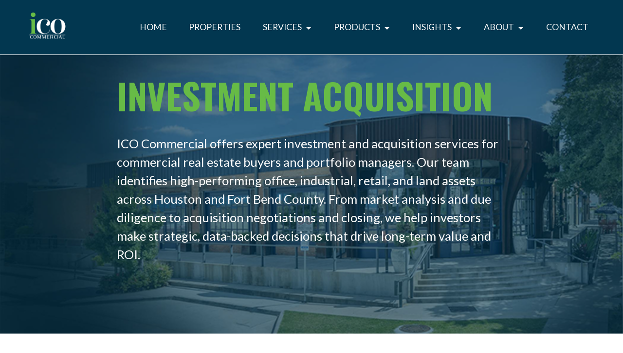

--- FILE ---
content_type: text/html
request_url: https://www.icocommercial.com/investmentacquisition.html
body_size: 6389
content:
<!DOCTYPE html>
<html  >
<head>
  
  <meta charset="UTF-8">
  <meta http-equiv="X-UA-Compatible" content="IE=edge">
  
  <meta name="viewport" content="width=device-width, initial-scale=1, minimum-scale=1">
  <link rel="shortcut icon" href="assets/images/green-i-white-blue-background.png" type="image/x-icon">
  <meta name="description" content="ICO Commercial helps investors identify, acquire, and manage commercial real estate assets in Houston and beyond. Gain insights, mitigate risk, and grow your portfolio.">
  
  
  <title>Commercial Real Estate Investment &amp; Acquisition Services | ICO Commercial</title>
  <link rel="stylesheet" href="assets/web/assets/mobirise-icons2/mobirise2.css">
  <link rel="stylesheet" href="assets/bootstrap/css/bootstrap.min.css">
  <link rel="stylesheet" href="assets/bootstrap/css/bootstrap-grid.min.css">
  <link rel="stylesheet" href="assets/bootstrap/css/bootstrap-reboot.min.css">
  <link rel="stylesheet" href="assets/animatecss/animate.css">
  <link rel="stylesheet" href="assets/dropdown/css/style.css">
  <link rel="stylesheet" href="assets/socicon/css/styles.css">
  <link rel="stylesheet" href="assets/theme/css/style.css">
  <link rel="preload" href="https://fonts.googleapis.com/css?family=Oswald:200,300,400,500,600,700&display=swap" as="style" onload="this.onload=null;this.rel='stylesheet'">
  <noscript><link rel="stylesheet" href="https://fonts.googleapis.com/css?family=Oswald:200,300,400,500,600,700&display=swap"></noscript>
  <link rel="preload" href="https://fonts.googleapis.com/css?family=Lato:100,100i,300,300i,400,400i,700,700i,900,900i&display=swap" as="style" onload="this.onload=null;this.rel='stylesheet'">
  <noscript><link rel="stylesheet" href="https://fonts.googleapis.com/css?family=Lato:100,100i,300,300i,400,400i,700,700i,900,900i&display=swap"></noscript>
  <link rel="preload" as="style" href="assets/mobirise/css/mbr-additional.css"><link rel="stylesheet" href="assets/mobirise/css/mbr-additional.css" type="text/css">

  
  
  
</head>
<body>

<!-- Analytics -->
<!-- Google tag (gtag.js) -->
<script async src="https://www.googletagmanager.com/gtag/js?id=G-GTTZC4YMLL"></script>
<script>
  window.dataLayer = window.dataLayer || [];
  function gtag(){dataLayer.push(arguments);}
  gtag('js', new Date());

  gtag('config', 'G-GTTZC4YMLL');
</script>


<!-- /Analytics -->


  <script>function vqIt(){return 'fe';}</script> <link rel='dns-prefetch' href='//t.visitorqueue.com' style='display: none !important;'/> <script>function vqTrackId(){return '9eb86655-5b52-4522-bfad-b8a96f6d4798';} (function(d, e) { var el = d.createElement(e); el.sa = function(an, av){this.setAttribute(an, av); return this;}; el.sa('id', 'vq_tracking').sa('src', '//t.visitorqueue.com/p/tracking.min.js?id='+vqTrackId()).sa('async', 1).sa('data-id', vqTrackId()); d.getElementsByTagName(e)[0].parentNode.appendChild(el); })(document, 'script'); </script> <link rel='stylesheet' type='text/css' href="https://p.visitorqueue.com/styles/9eb86655-5b52-4522-bfad-b8a96f6d4798.css" id='vq_flick_styles'/> <script>function vqTrackPc(){return 1;}</script> <script>(function(d, e) { var el = d.createElement(e); el.sa = function(an, av){this.setAttribute(an, av); return this;}; el.sa('id', 'vq_personalisation').sa('src', '//personalisation.visitorqueue.com/p/personalisation.min.js?id='+vqTrackId()).sa('async', 1).sa('data-id', vqTrackId()); d.getElementsByTagName(e)[0].parentNode.appendChild(el); })(document, 'script'); </script>

<script> (function(ss,ex){ window.ldfdr=window.ldfdr||function(){(ldfdr._q=ldfdr._q||[]).push([].slice.call(arguments));}; (function(d,s){ fs=d.getElementsByTagName(s)[0]; function ce(src){ var cs=d.createElement(s); cs.src=src; cs.async=1; fs.parentNode.insertBefore(cs,fs); }; ce('https://sc.lfeeder.com/lftracker_v1_'+ss+(ex?'_'+ex:'')+'.js'); })(document,'script'); })('YEgkB8lxQ1p8ep3Z'); </script>
  <section data-bs-version="5.1" class="menu cid-tT9W5pmaAW" once="menu" id="menu1-wk">
    
    <nav class="navbar navbar-dropdown navbar-fixed-top navbar-expand-lg">
        <div class="container-fluid">
            <div class="navbar-brand">
                <span class="navbar-logo">
                    <a href="http://www.icocommercial.com">
                        <img src="assets/images/identity-branding-mockup-ico-logo-white-green-1.png" alt="ICO Commercial" style="height: 6rem;">
                    </a>
                </span>
                
            </div>
            <button class="navbar-toggler" type="button" data-toggle="collapse" data-bs-toggle="collapse" data-target="#navbarSupportedContent" data-bs-target="#navbarSupportedContent" aria-controls="navbarNavAltMarkup" aria-expanded="false" aria-label="Toggle navigation">
                <div class="hamburger">
                    <span></span>
                    <span></span>
                    <span></span>
                    <span></span>
                </div>
            </button>
            <div class="collapse navbar-collapse" id="navbarSupportedContent">
                <ul class="navbar-nav nav-dropdown nav-right" data-app-modern-menu="true"><li class="nav-item"><a class="nav-link link text-white text-primary display-4" href="https://www.icocommercial.com/home.html">HOME</a></li><li class="nav-item"><a class="nav-link link text-white text-primary display-4" href="https://www.icocommercial.com/properties-search" aria-expanded="false">PROPERTIES</a></li><li class="nav-item dropdown"><a class="nav-link link text-white dropdown-toggle display-4" data-toggle="dropdown-submenu" data-bs-toggle="dropdown" data-bs-auto-close="outside" aria-expanded="false">SERVICES</a><div class="dropdown-menu" aria-labelledby="dropdown-314"><a class="text-white dropdown-item show text-primary display-4" href="services.html">ALL SERVICES</a><a class="text-white dropdown-item show text-primary display-4" href="buy.html">BUY</a><a class="text-white dropdown-item show text-primary display-4" href="lease.html">LEASE</a><a class="text-white dropdown-item show text-primary display-4" href="sell.html">SELL</a><a class="text-white dropdown-item show text-primary display-4" href="develop.html">DEVELOP</a><a class="text-white dropdown-item show text-primary display-4" href="invest.html">INVEST</a><a class="text-white dropdown-item show text-primary display-4" href="nationalportfoliomanagementservices.html"><p>NATIONAL<br>PORTFOLIO<br>MANAGEMENT</p></a></div></li><li class="nav-item dropdown"><a class="nav-link link text-white dropdown-toggle display-4" data-toggle="dropdown-submenu" data-bs-toggle="dropdown" data-bs-auto-close="outside" aria-expanded="false">PRODUCTS</a><div class="dropdown-menu" aria-labelledby="dropdown-589"><a class="text-white show dropdown-item text-primary display-4" href="producttypes.html">ALL PRODUCT TYPES</a><a class="text-white show dropdown-item text-primary display-4" href="industrial.html">INDUSTRIAL</a><a class="text-white show dropdown-item text-primary display-4" href="office.html">OFFICE</a><a class="text-white show dropdown-item text-primary display-4" href="retail.html">RETAIL</a><a class="text-white show dropdown-item text-primary display-4" href="land.html">LAND</a></div></li><li class="nav-item dropdown"><a class="nav-link link text-white dropdown-toggle show display-4" data-toggle="dropdown-submenu" data-bs-toggle="dropdown" data-bs-auto-close="outside" aria-expanded="false">INSIGHTS</a><div class="dropdown-menu show" aria-labelledby="dropdown-766" data-bs-popper="none"><a class="text-white dropdown-item text-primary display-4" href="https://www.icocommercial.com/news/?type=newsletter">ICONIC NEWS</a><a class="text-white dropdown-item text-primary display-4" href="https://www.icocommercial.com/news/?type=quarterly_snapshot">QUARTERLY SNAPSHOTS</a><a class="text-white dropdown-item text-primary display-4" href="https://www.icocommercial.com/news/?type=trending_topic">TRENDING TOPICS</a></div></li><li class="nav-item dropdown"><a class="nav-link link text-white dropdown-toggle display-4" data-toggle="dropdown-submenu" data-bs-toggle="dropdown" data-bs-auto-close="outside" aria-expanded="false">ABOUT</a><div class="dropdown-menu" aria-labelledby="dropdown-901"><a class="text-white dropdown-item text-primary display-4" href="home.html#features1-l">CORE VALUES</a><a class="text-white dropdown-item text-primary display-4" href="careers.html">CAREERS</a><a class="text-white dropdown-item text-primary display-4" href="team.html">TEAM</a><a class="text-white dropdown-item text-primary display-4" href="home.html#slider4-q4">CLIENTS</a><a class="text-white dropdown-item text-primary display-4" href="https://www.icocommercial.com/press_release/">PRESS RELEASES</a><a class="text-white show dropdown-item text-primary display-4" href="givingback.html">GIVING BACK</a></div></li>
                    <li class="nav-item"><a class="nav-link link text-white text-primary display-4" href="home.html#contacts3-s">CONTACT</a></li></ul>
                
                
            </div>
        </div>
    </nav>

</section>

<section data-bs-version="5.1" class="article5 cid-tL3D1ToP4r" id="article5-re">
    

    <div class="mbr-overlay" style="opacity: 0.6; background-color: rgb(2, 55, 80);"></div>

    <div class="container-fluid">
        <div class="row">
            <div class="col-12 col-md-8">
                <div class="row">
                    <div class="col-12">
                        <h4 class="card-heading mbr-fonts-style mbr-section-title display-1"><strong>INVESTMENT ACQUISITION</strong></h4>

                        <div class="article">
                            
                        <p class="mbr-text mbr-fonts-style p display-7">ICO Commercial offers expert investment and acquisition services for commercial real estate buyers and portfolio managers. Our team identifies high-performing office, industrial, retail, and land assets across Houston and Fort Bend County. From market analysis and due diligence to acquisition negotiations and closing, we help investors make strategic, data-backed decisions that drive long-term value and ROI.&nbsp;<br></p></div>
                    </div>
                </div>
            </div>
        </div>
</div></section>

<section data-bs-version="5.1" class="features2 cid-tL3D1TShgm" id="features02-rf">
    
    


    
    <div class="container">
        <div class="card-wrapper">
            <div class="card-box align-left">
                
                
                
            </div>
        </div>
        
        <div class="row justify-content-center content-row">
            <div class="card p-4 p-md-3 col-md-6 col-lg-3">
                <div class="card-box">
                    <div class="title">
                        <span class="num mbr-fonts-style display-1"><strong>700+</strong></span>
                    </div>
                    <h4 class="card-title mbr-fonts-style display-7">CLIENTS<br>SERVED</h4>
                    
                </div>
            </div>
            <div class="card p-4 p-md-3 col-md-6 col-lg-3">
                <div class="card-box">
                    <div class="title">
                        <span class="num mbr-fonts-style display-1"><strong>475</strong></span>
                    </div>
                    <h4 class="card-title mbr-fonts-style display-7">YEARS OF<br>EXPERIENCE</h4>
                    
                </div>
            </div>
            <div class="card p-4 p-md-3 col-md-6 col-lg-3">
                <div class="card-box">
                    <div class="title">
                        <span class="num mbr-fonts-style display-1"><strong>92</strong></span>
                    </div>
                    <h4 class="card-title mbr-fonts-style display-7">
                        MILLION SF<br>CLOSED</h4>
                    
                </div>
            </div>
            <div class="card p-4 p-md-3 col-md-6 col-lg-3">
                <div class="card-box">
                    <div class="title">
                        <span class="num mbr-fonts-style display-1"><strong>31</strong></span>
                    </div>
                    <h4 class="card-title mbr-fonts-style display-7">YEARS <br>IN THE BUSINESS&nbsp;</h4>
                    
                </div>
            </div>
            
            
            
            
        </div>
    </div>
</section>

<section data-bs-version="5.1" class="article5 cid-tL3D1UAVy0" id="article5-rg">
    

    <div class="mbr-overlay" style="opacity: 0.6; background-color: rgb(2, 55, 80);"></div>

    <div class="container-fluid">
        <div class="row">
            <div class="col-12 col-md-8">
                <div class="row">
                    <div class="col-12">
                        <h4 class="card-heading mbr-fonts-style mbr-section-title display-2">Here's how we can help...</h4>

                        <div class="article">
                            
                        <p class="mbr-text mbr-fonts-style p display-7">&nbsp; &nbsp; Sign Exclusive Representation Agreement
<br>&nbsp; &nbsp; Site Selection &amp; Layout
<br>&nbsp; &nbsp; Negotiations
<br>&nbsp; &nbsp; Due Diligence Period
<br>&nbsp; &nbsp; Closing</p><p>&nbsp;</p></div>
                    </div>
                </div>
            </div>
        </div>
</div></section>

<section data-bs-version="5.1" class="slider4 mbr-embla cid-tL3D1V2WiT" id="slider4-rh">
    
    
    <div class="position-relative text-center">
        <div class="mbr-section-head">
            <h4 class="mbr-section-title mbr-fonts-style align-center mb-0 display-2">Case Studies</h4>
            
        </div>
        <div class="embla mt-4" data-skip-snaps="true" data-align="center" data-contain-scroll="trimSnaps" data-loop="true" data-auto-play="true" data-auto-play-interval="5" data-draggable="true">
            <div class="embla__viewport container">
                <div class="embla__container">
                    <div class="embla__slide slider-image item active" style="margin-left: 1rem; margin-right: 1rem;">
                        <div class="slide-content">
                            <div class="item-wrapper">
                                <div class="item-img">
                                    
                                <a href="Case Study - Cafe Natalie.html" target="false"></a><a href="apollodistributors.html" target="false"></a><a href="apollodistributors.html" target="false"></a><a href="apollodistributors.html" target="false"></a><a href="#"><img src="assets/images/example-7-15-2333towncenterdrive-1.png" alt="Town Center Drive" data-slide-to="0" data-bs-slide-to="0"></a></div>
                            </div>
                            
                            
                        </div>
                    </div><div class="embla__slide slider-image item active" style="margin-left: 1rem; margin-right: 1rem;">
                        <div class="slide-content">
                            <div class="item-wrapper">
                                <div class="item-img">
                                    
                                <a href="Case Study - Cafe Natalie.html" target="false"></a><a href="apollodistributors.html" target="false"></a><a href="apollodistributors.html" target="false"></a><a href="apollodistributors.html" target="false"></a><a href="apollodistributors.html" target="false"></a><a href="4410westway.html"><img src="assets/images/4410-westway-case-study.png" alt="Plazas at Westway Park" data-slide-to="1" data-bs-slide-to="1"></a></div>
                            </div>
                            
                            
                        </div>
                    </div><div class="embla__slide slider-image item active" style="margin-left: 1rem; margin-right: 1rem;">
                        <div class="slide-content">
                            <div class="item-wrapper">
                                <div class="item-img">
                                    
                                <a href="Case Study - Cafe Natalie.html" target="false"></a><a href="apollodistributors.html" target="false"></a><a href="apollodistributors.html" target="false"></a><a href="apollodistributors.html" target="false"></a><a href="apollodistributors.html" target="false"></a><a href="#"><img src="assets/images/example-7-15-1344swfreeway-1.png" alt="Southwest Freeway" data-slide-to="2" data-bs-slide-to="2"></a></div>
                            </div>
                            
                            
                        </div>
                    </div>
                    
                    
                    
                </div>
            </div>
            <button class="embla__button embla__button--prev">
                <span class="mobi-mbri mobi-mbri-arrow-prev mbr-iconfont" aria-hidden="true"></span>
                <span class="sr-only visually-hidden visually-hidden">Previous</span>
            </button>
            <button class="embla__button embla__button--next">
                <span class="mobi-mbri mobi-mbri-arrow-next mbr-iconfont" aria-hidden="true"></span>
                <span class="sr-only visually-hidden visually-hidden">Next</span>
            </button>
        </div>
    </div>
</section>

<section data-bs-version="5.1" class="features6 cid-tL3D1VNNqb" id="features7-ri">
    <!---->
    

    
    
    <div class="container">
        <div class="card-wrapper">
            <div class="row align-items-center">
                <div class="col-12 col-lg-6">
                    <div class="image-wrapper">
                        <img src="assets/images/insights-image-option-3.png" alt="">
                    </div>
                </div>
                <div class="col-12 col-lg">
                    <div class="text-box">
                        <h5 class="mbr-title mbr-fonts-style display-2">Insights</h5>
                        <p class="mbr-text mbr-fonts-style display-7">Unlocking real estate potential requires data, expertise, talent and vision to see beyond what is visible and forecast where real estate markets are going.  Our market insights capture and highlight some of our real estate thought leadership.&nbsp;<br></p>
                        
                        <div class="mbr-section-btn pt-3"><a href="http://www.icocommercial.com/news" class="btn btn-primary display-4">READ MORE</a> <a href="subrscribe.html" class="btn btn-primary display-4">SUBSCRIBE</a></div>
                    </div>
                </div>
            </div>
        </div>
    </div>
</section>

<section data-bs-version="5.1" class="slider4 mbr-embla cid-u8IKCb0Uwx" id="slider4-10p">
    
    
    <div class="position-relative text-center">
        <div class="mbr-section-head">
            <h4 class="mbr-section-title mbr-fonts-style align-center mb-0 display-2">Clients</h4>
            
        </div>
        <div class="embla mt-4" data-skip-snaps="true" data-align="center" data-contain-scroll="trimSnaps" data-loop="true" data-auto-play="true" data-auto-play-interval="3" data-draggable="true">
            <div class="embla__viewport container-fluid">
                <div class="embla__container">
                    <div class="embla__slide slider-image item active" style="margin-left: 0rem; margin-right: 0rem;">
                        <div class="slide-content">
                            <div class="item-wrapper">
                                <div class="item-img">
                                    <img src="assets/images/alphalete-logo-1.png" alt="" data-slide-to="0" data-bs-slide-to="0">
                                </div>
                            </div>
                            
                            
                        </div>
                    </div><div class="embla__slide slider-image item active" style="margin-left: 0rem; margin-right: 0rem;">
                        <div class="slide-content">
                            <div class="item-wrapper">
                                <div class="item-img">
                                    <img src="assets/images/encore-logo.png" alt="" data-slide-to="1" data-bs-slide-to="1">
                                </div>
                            </div>
                            
                            
                        </div>
                    </div>
                    
                    <div class="embla__slide slider-image item" style="margin-left: 0rem; margin-right: 0rem;">
                        <div class="slide-content">
                            <div class="item-wrapper">
                                <div class="item-img">
                                    <img src="assets/images/cafenatlaie-logo-1.png" alt="" data-slide-to="2" data-bs-slide-to="2">
                                </div>
                            </div>
                            
                            
                        </div>
                    </div><div class="embla__slide slider-image item" style="margin-left: 0rem; margin-right: 0rem;">
                        <div class="slide-content">
                            <div class="item-wrapper">
                                <div class="item-img">
                                    <img src="assets/images/reliant-logo.png" alt="" data-slide-to="3" data-bs-slide-to="3">
                                </div>
                            </div>
                            
                            
                        </div>
                    </div><div class="embla__slide slider-image item" style="margin-left: 0rem; margin-right: 0rem;">
                        <div class="slide-content">
                            <div class="item-wrapper">
                                <div class="item-img">
                                    <img src="assets/images/championranch-logo-1.png" alt="" data-slide-to="4" data-bs-slide-to="4">
                                </div>
                            </div>
                            
                            
                        </div>
                    </div><div class="embla__slide slider-image item" style="margin-left: 0rem; margin-right: 0rem;">
                        <div class="slide-content">
                            <div class="item-wrapper">
                                <div class="item-img">
                                    <img src="assets/images/bdf-logo.png" alt="" data-slide-to="5" data-bs-slide-to="5">
                                </div>
                            </div>
                            
                            
                        </div>
                    </div>
                    <div class="embla__slide slider-image item" style="margin-left: 0rem; margin-right: 0rem;">
                        <div class="slide-content">
                            <div class="item-wrapper">
                                <div class="item-img">
                                    <img src="assets/images/elitemedical-logo-1.png" alt="" data-slide-to="6" data-bs-slide-to="6">
                                </div>
                            </div>
                            
                            
                        </div>
                    </div><div class="embla__slide slider-image item" style="margin-left: 0rem; margin-right: 0rem;">
                        <div class="slide-content">
                            <div class="item-wrapper">
                                <div class="item-img">
                                    <img src="assets/images/first-transit-logo-1.png" alt="" data-slide-to="7" data-bs-slide-to="7">
                                </div>
                            </div>
                            
                            
                        </div>
                    </div><div class="embla__slide slider-image item" style="margin-left: 0rem; margin-right: 0rem;">
                        <div class="slide-content">
                            <div class="item-wrapper">
                                <div class="item-img">
                                    <img src="assets/images/cubiture-logo.png" alt="" data-slide-to="8" data-bs-slide-to="8">
                                </div>
                            </div>
                            
                            
                        </div>
                    </div><div class="embla__slide slider-image item" style="margin-left: 0rem; margin-right: 0rem;">
                        <div class="slide-content">
                            <div class="item-wrapper">
                                <div class="item-img">
                                    <img src="assets/images/heb-logo-1.png" alt="" data-slide-to="9" data-bs-slide-to="9">
                                </div>
                            </div>
                            
                            
                        </div>
                    </div><div class="embla__slide slider-image item" style="margin-left: 0rem; margin-right: 0rem;">
                        <div class="slide-content">
                            <div class="item-wrapper">
                                <div class="item-img">
                                    <img src="assets/images/ion-logo-1.png" alt="" data-slide-to="10" data-bs-slide-to="10">
                                </div>
                            </div>
                            
                            
                        </div>
                    </div><div class="embla__slide slider-image item" style="margin-left: 0rem; margin-right: 0rem;">
                        <div class="slide-content">
                            <div class="item-wrapper">
                                <div class="item-img">
                                    <img src="assets/images/career-staff-logo.png" alt="" data-slide-to="11" data-bs-slide-to="11">
                                </div>
                            </div>
                            
                            
                        </div>
                    </div><div class="embla__slide slider-image item" style="margin-left: 0rem; margin-right: 0rem;">
                        <div class="slide-content">
                            <div class="item-wrapper">
                                <div class="item-img">
                                    <img src="assets/images/quantum-logo.png" alt="" data-slide-to="12" data-bs-slide-to="12">
                                </div>
                            </div>
                            
                            
                        </div>
                    </div><div class="embla__slide slider-image item" style="margin-left: 0rem; margin-right: 0rem;">
                        <div class="slide-content">
                            <div class="item-wrapper">
                                <div class="item-img">
                                    <img src="assets/images/aria-logo.png" alt="" data-slide-to="13" data-bs-slide-to="13">
                                </div>
                            </div>
                            
                            
                        </div>
                    </div><div class="embla__slide slider-image item" style="margin-left: 0rem; margin-right: 0rem;">
                        <div class="slide-content">
                            <div class="item-wrapper">
                                <div class="item-img">
                                    <img src="assets/images/sugar-creek-logo-1.png" alt="" data-slide-to="14" data-bs-slide-to="14">
                                </div>
                            </div>
                            
                            
                        </div>
                    </div><div class="embla__slide slider-image item" style="margin-left: 0rem; margin-right: 0rem;">
                        <div class="slide-content">
                            <div class="item-wrapper">
                                <div class="item-img">
                                    <img src="assets/images/redicarpet-logo.png" alt="" data-slide-to="15" data-bs-slide-to="15">
                                </div>
                            </div>
                            
                            
                        </div>
                    </div><div class="embla__slide slider-image item" style="margin-left: 0rem; margin-right: 0rem;">
                        <div class="slide-content">
                            <div class="item-wrapper">
                                <div class="item-img">
                                    <img src="assets/images/texana-logo-1.png" alt="" data-slide-to="16" data-bs-slide-to="16">
                                </div>
                            </div>
                            
                            
                        </div>
                    </div><div class="embla__slide slider-image item" style="margin-left: 0rem; margin-right: 0rem;">
                        <div class="slide-content">
                            <div class="item-wrapper">
                                <div class="item-img">
                                    <img src="assets/images/genisis-logo.png" alt="" data-slide-to="17" data-bs-slide-to="17">
                                </div>
                            </div>
                            
                            
                        </div>
                    </div><div class="embla__slide slider-image item" style="margin-left: 0rem; margin-right: 0rem;">
                        <div class="slide-content">
                            <div class="item-wrapper">
                                <div class="item-img">
                                    <img src="assets/images/surge-logo-1.png" alt="" data-slide-to="18" data-bs-slide-to="18">
                                </div>
                            </div>
                            
                            
                        </div>
                    </div><div class="embla__slide slider-image item" style="margin-left: 0rem; margin-right: 0rem;">
                        <div class="slide-content">
                            <div class="item-wrapper">
                                <div class="item-img">
                                    <img src="assets/images/sentinent-logo.png" alt="" data-slide-to="19" data-bs-slide-to="19">
                                </div>
                            </div>
                            
                            
                        </div>
                    </div><div class="embla__slide slider-image item" style="margin-left: 0rem; margin-right: 0rem;">
                        <div class="slide-content">
                            <div class="item-wrapper">
                                <div class="item-img">
                                    <img src="assets/images/two-men-and-a-truck-logo-1.png" alt="" data-slide-to="20" data-bs-slide-to="20">
                                </div>
                            </div>
                            
                            
                        </div>
                    </div><div class="embla__slide slider-image item" style="margin-left: 0rem; margin-right: 0rem;">
                        <div class="slide-content">
                            <div class="item-wrapper">
                                <div class="item-img">
                                    <img src="assets/images/wingstop-logo.png" alt="" data-slide-to="21" data-bs-slide-to="21">
                                </div>
                            </div>
                            
                            
                        </div>
                    </div><div class="embla__slide slider-image item" style="margin-left: 0rem; margin-right: 0rem;">
                        <div class="slide-content">
                            <div class="item-wrapper">
                                <div class="item-img">
                                    <img src="assets/images/rockwell-logo.png" alt="" data-slide-to="22" data-bs-slide-to="22">
                                </div>
                            </div>
                            
                            
                        </div>
                    </div>
                </div>
            </div>
            <button class="embla__button embla__button--prev">
                <span class="mobi-mbri mobi-mbri-arrow-prev mbr-iconfont" aria-hidden="true"></span>
                <span class="sr-only visually-hidden visually-hidden">Previous</span>
            </button>
            <button class="embla__button embla__button--next">
                <span class="mobi-mbri mobi-mbri-arrow-next mbr-iconfont" aria-hidden="true"></span>
                <span class="sr-only visually-hidden visually-hidden">Next</span>
            </button>
        </div>
    </div>
</section>

<section data-bs-version="5.1" class="slider3 mbr-embla cid-tL3D1WozhK" id="slider3-rj">
    

    
    
    <div class="position-relative text-center">
        <div class="col-12">
            <h3 class="mbr-section-title mbr-fonts-style align-center mb-4 display-2">More Services</h3>
            
        </div>
        <div class="embla" data-skip-snaps="true" data-align="center" data-contain-scroll="trimSnaps" data-auto-play="true" data-auto-play-interval="3" data-draggable="true">
            <div class="embla__viewport container">
                <div class="embla__container">
                    
                    <div class="embla__slide slider-image item active" style="margin-left: 2rem; margin-right: 2rem;">
                        <div class="card-wrap">
                            <div class="item-wrapper position-relative">
                                <div class="image-wrap">
                                    
                                <a href="lease.html" target="false"></a><a href="buy.html" target="false"></a><a href="buy.html" target="false"></a><a href="commercial-properties-for-sale.html"><img src="assets/images/service-buy.png" alt="Houston Space to Buy" data-slide-to="0" data-bs-slide-to="0"></a></div>
                            </div>
                            <div class="content-wrap">
                                
                                
                                
                                
                                
                            </div>
                        </div>
                    </div><div class="embla__slide slider-image item" style="margin-left: 2rem; margin-right: 2rem;">
                        <div class="card-wrap">
                            <div class="item-wrapper position-relative">
                                <div class="image-wrap">
                                    
                                <a href="buy.html" target="false"></a><a href="lease.html" target="false"></a><a href="lease.html" target="false"></a><a href="commercial-properties-for-lease-in-houston.html"><img src="assets/images/service-lease.png" alt="Houston Spaces for Lease" data-slide-to="1" data-bs-slide-to="1"></a></div>
                            </div>
                            <div class="content-wrap">
                                
                                
                                
                                
                                
                            </div>
                        </div>
                    </div>
                    <div class="embla__slide slider-image item" style="margin-left: 2rem; margin-right: 2rem;">
                        <div class="card-wrap">
                            <div class="item-wrapper position-relative">
                                <div class="image-wrap">
                                    
                                <a href="sell.html" target="false"></a><a href="sell.html" target="false"></a><a href="sell.html" target="false"></a><a href="commercial-properties-to-sell.html"><img src="assets/images/service-sell-.png" alt="Houston Spaces for Sell" data-slide-to="2" data-bs-slide-to="2"></a></div>
                            </div>
                            <div class="content-wrap">
                                
                                
                                
                                
                                
                            </div>
                        </div>
                    </div>
                    <div class="embla__slide slider-image item" style="margin-left: 2rem; margin-right: 2rem;">
                        <div class="card-wrap">
                            <div class="item-wrapper position-relative">
                                <div class="image-wrap">
                                    
                                <a href="invest.html" target="false"></a><a href="develop.html" target="false"></a><a href="develop.html" target="false"></a><a href="commercial-development-houston.html"><img src="assets/images/develop.png" alt="Houston Sites to Develop" data-slide-to="3" data-bs-slide-to="3"></a></div>
                            </div>
                            <div class="content-wrap">
                                
                                
                                
                                
                                
                            </div>
                        </div>
                    </div><div class="embla__slide slider-image item" style="margin-left: 2rem; margin-right: 2rem;">
                        <div class="card-wrap">
                            <div class="item-wrapper position-relative">
                                <div class="image-wrap">
                                    
                                <a href="invest.html" target="false"></a><a href="develop.html" target="false"></a><a href="invest.html" target="true"></a><a href="real-estate-investment-houston.html"><img src="assets/images/service-invest.png" alt="Houston Spaces to Invest" data-slide-to="4" data-bs-slide-to="4"></a></div>
                            </div>
                            <div class="content-wrap">
                                
                                
                                
                                
                                
                            </div>
                        </div>
                    </div><div class="embla__slide slider-image item" style="margin-left: 2rem; margin-right: 2rem;">
                        <div class="card-wrap">
                            <div class="item-wrapper position-relative">
                                <div class="image-wrap">
                                    
                                <a href="invest.html" target="false"></a><a href="develop.html" target="false"></a><a href="invest.html" target="true"></a><a href="nationalportfoliomanagementservices.html" target="true"></a><a href="nationalportfoliomanagementservices.html"><img src="assets/images/service-npms.jpg" alt="National Portfolio Management" data-slide-to="5" data-bs-slide-to="5"></a></div>
                            </div>
                            <div class="content-wrap">
                                
                                
                                
                                
                                
                            </div>
                        </div>
                    </div>
                </div>
            </div>
            <button class="embla__button embla__button--prev">
                <span class="mobi-mbri mobi-mbri-arrow-prev mbr-iconfont" aria-hidden="true"></span>
                <span class="sr-only visually-hidden visually-hidden">Previous</span>
            </button>
            <button class="embla__button embla__button--next">
                <span class="mobi-mbri mobi-mbri-arrow-next mbr-iconfont" aria-hidden="true"></span>
                <span class="sr-only visually-hidden visually-hidden">Next</span>
            </button>
        </div>
    </div>
</section>

<section data-bs-version="5.1" class="contacts3 cid-tPbYrbCcaU" id="contacts3-t9">

    

    
    <div class="container">
        <div class="row justify-content-center">

       



            <div class="col-lg-7 col-md-12 col-sm-12 align-left">
                
                                <h2 class="title2 mbr-fonts-style mbr-semibold display-2">Let's Connect!&nbsp;</h2>
                <div data-form-type="formoid">
                    <!---Formbuilder Form--->
                    <form action="https://mobirise.eu/" method="POST" class="mbr-form form-with-styler" data-form-title="Mobirise Form"><input type="hidden" name="email" data-form-email="true" value="ChzX3yFjimh/xXGKgIRyDEFhZE26037JFPvze/RyZ46nHelOVq4F3II6hMyl/HsdpS+uON+f1WPK7UOc4z8PxiFAZOh0SPAZpZ5i9ay8uUPKaJBw0E0/b/FGk3HQCfRk.yQ0LKFrpU/sJ98hBaAxn7FgsPPol6FWMrlWITyA+upI0kVEAe7PZjuAzOoSlCnE+4H0ADLEbPQdvYLImjDJPP3IFckDxKAzzOWmsPzouea0zU5kmfcZlJNSJFMmF5Npi">
                        <div class="row">
                            <div hidden="hidden" data-form-alert="" class="alert alert-success col-12">Thank you for connecting with us!  One of our advisors will contact you to discuss your investing needs.</div>
                            <div hidden="hidden" data-form-alert-danger="" class="alert alert-danger col-12">
                            </div>
                        </div>
                        <div class="dragArea row">
                            <div class="col-md-6  form-group mb-3" data-for="name">
                                <input type="text" name="name" placeholder="Name" data-form-field="Name" required="required" class="form-control display-7" id="name-contacts3-t9">
                            </div>
                            <div class="col-md-6  form-group mb-3" data-for="email">
                                <input type="email" name="email" placeholder="Email" data-form-field="Email" required="required" class="form-control display-7" id="email-contacts3-t9">
                            </div>
                            <div data-for="phone" class="col-md-12  form-group mb-3">
                                <input type="tel" name="phone" placeholder="Phone" data-form-field="Phone" class="form-control display-7" id="phone-contacts3-t9">
                            </div>
                            <div data-for="message" class="col-md-12 form-group mb-3 ">
                                <textarea name="message" placeholder="Message" data-form-field="Message" class="form-control display-7" id="message-contacts3-t9"></textarea>
                            </div>
                            <div class="col-md-12">
                                                            <div class="col-md-6 input-group-btn btn"><button type="submit" class="btn btn-lg btn-primary display-4">SEND MESSAGE</button></div>
                            </div>

                        </div>
                    </form><!---Formbuilder Form--->
                </div>
            </div>
        </div>
    </div>
</section>

<section data-bs-version="5.1" class="footer7 cid-tPbYt3PvAL" once="footers" id="footer7-ta">

    

    

    <div class="container">
        <div class="media-container-row align-center mbr-white">
            <div class="col-12">
                <p class="mbr-text mb-0 mbr-fonts-style display-4">
                    © 2023 Indermuehle &amp; Co&nbsp; &nbsp;.&nbsp; &nbsp;<a href="https://www.icocommercial.com/terms" class="text-primary">Terms</a>&nbsp; &nbsp; .&nbsp; &nbsp;<a href="https://www.icocommercial.com/privacy" class="text-primary">Privacy</a><br><br><a href="https://www.icocommercial.com/privacy" class="text-primary"></a><a href="https://admin.icotexas.com/file/293/information-about-brokerage-services-2016-1.pdf" class="text-primary">TREC Information About Brokerage Services</a><br><a href="https://admin.icotexas.com/file/340" class="text-primary">TREC Consumer Protection Notice</a><a href="https://admin.icotexas.com/file/293/information-about-brokerage-services-2016-1.pdf" class="text-primary"><br></a><br></p>
            </div>
        </div>
    </div>
</section>


<script src="assets/bootstrap/js/bootstrap.bundle.min.js"></script>
  <script src="assets/smoothscroll/smooth-scroll.js"></script>
  <script src="assets/ytplayer/index.js"></script>
  <script src="assets/dropdown/js/navbar-dropdown.js"></script>
  <script src="assets/embla/embla.min.js"></script>
  <script src="assets/embla/script.js"></script>
  <script src="assets/theme/js/script.js"></script>
  <script src="assets/formoid/formoid.min.js"></script>
  
  
  
  <input name="animation" type="hidden">
  </body>
</html>

--- FILE ---
content_type: text/css
request_url: https://www.icocommercial.com/assets/theme/css/style.css
body_size: 3409
content:
@charset "UTF-8";
section {
  background-color: #ffffff;
}

body {
  font-style: normal;
  line-height: 1.5;
  font-weight: 400;
  color: #232323;
  position: relative;
}

button {
  background-color: transparent;
  border-color: transparent;
}

section,
.container,
.container-fluid {
  position: relative;
  word-wrap: break-word;
}

a.mbr-iconfont:hover {
  text-decoration: none;
}

.article .lead p,
.article .lead ul,
.article .lead ol,
.article .lead pre,
.article .lead blockquote {
  margin-bottom: 0;
}

a {
  font-style: normal;
  font-weight: 400;
  cursor: pointer;
}
a, a:hover {
  text-decoration: none;
}

.mbr-section-title {
  font-style: normal;
  line-height: 1.3;
}

.mbr-section-subtitle {
  line-height: 1.3;
}

.mbr-text {
  font-style: normal;
  line-height: 1.7;
}

h1,
h2,
h3,
h4,
h5,
h6,
.display-1,
.display-2,
.display-4,
.display-5,
.display-7,
span,
p,
a {
  line-height: 1;
  word-break: break-word;
  word-wrap: break-word;
  font-weight: 400;
}

b,
strong {
  font-weight: bold;
}

input:-webkit-autofill, input:-webkit-autofill:hover, input:-webkit-autofill:focus, input:-webkit-autofill:active {
  transition-delay: 9999s;
  -webkit-transition-property: background-color, color;
  transition-property: background-color, color;
}

textarea[type=hidden] {
  display: none;
}

section {
  background-position: 50% 50%;
  background-repeat: no-repeat;
  background-size: cover;
}
section .mbr-background-video,
section .mbr-background-video-preview {
  position: absolute;
  bottom: 0;
  left: 0;
  right: 0;
  top: 0;
}

.hidden {
  visibility: hidden;
}

.mbr-z-index20 {
  z-index: 20;
}

/*! Base colors */
.mbr-white {
  color: #ffffff;
}

.mbr-black {
  color: #111111;
}

.mbr-bg-white {
  background-color: #ffffff;
}

.mbr-bg-black {
  background-color: #000000;
}

/*! Text-aligns */
.align-left {
  text-align: left;
}

.align-center {
  text-align: center;
}

.align-right {
  text-align: right;
}

/*! Font-weight  */
.mbr-light {
  font-weight: 300;
}

.mbr-regular {
  font-weight: 400;
}

.mbr-semibold {
  font-weight: 500;
}

.mbr-bold {
  font-weight: 700;
}

/*! Media  */
.media-content {
  flex-basis: 100%;
}

.media-container-row {
  display: flex;
  flex-direction: row;
  flex-wrap: wrap;
  justify-content: center;
  align-content: center;
  align-items: start;
}
.media-container-row .media-size-item {
  width: 400px;
}

.media-container-column {
  display: flex;
  flex-direction: column;
  flex-wrap: wrap;
  justify-content: center;
  align-content: center;
  align-items: stretch;
}
.media-container-column > * {
  width: 100%;
}

@media (min-width: 992px) {
  .media-container-row {
    flex-wrap: nowrap;
  }
}
figure {
  margin-bottom: 0;
  overflow: hidden;
}

figure[mbr-media-size] {
  transition: width 0.1s;
}

img,
iframe {
  display: block;
  width: 100%;
}

.card {
  background-color: transparent;
  border: none;
}

.card-box {
  width: 100%;
}

.card-img {
  text-align: center;
  flex-shrink: 0;
  -webkit-flex-shrink: 0;
}

.media {
  max-width: 100%;
  margin: 0 auto;
}

.mbr-figure {
  align-self: center;
}

.media-container > div {
  max-width: 100%;
}

.mbr-figure img,
.card-img img {
  width: 100%;
}

@media (max-width: 991px) {
  .media-size-item {
    width: auto !important;
  }

  .media {
    width: auto;
  }

  .mbr-figure {
    width: 100% !important;
  }
}
/*! Buttons */
.mbr-section-btn {
  margin-left: -0.6rem;
  margin-right: -0.6rem;
  font-size: 0;
}

.btn {
  font-weight: 600;
  border-width: 1px;
  font-style: normal;
  margin: 0.6rem 0.6rem;
  white-space: normal;
  transition: all 0.2s ease-in-out;
  display: inline-flex;
  align-items: center;
  justify-content: center;
  word-break: break-word;
}

.btn-sm {
  font-weight: 600;
  letter-spacing: 0px;
  transition: all 0.3s ease-in-out;
}

.btn-md {
  font-weight: 600;
  letter-spacing: 0px;
  transition: all 0.3s ease-in-out;
}

.btn-lg {
  font-weight: 600;
  letter-spacing: 0px;
  transition: all 0.3s ease-in-out;
}

.btn-form {
  margin: 0;
}
.btn-form:hover {
  cursor: pointer;
}

nav .mbr-section-btn {
  margin-left: 0rem;
  margin-right: 0rem;
}

/*! Btn icon margin */
.btn .mbr-iconfont,
.btn.btn-sm .mbr-iconfont {
  order: 1;
  cursor: pointer;
  margin-left: 0.5rem;
  vertical-align: sub;
}

.btn.btn-md .mbr-iconfont,
.btn.btn-md .mbr-iconfont {
  margin-left: 0.8rem;
}

.mbr-regular {
  font-weight: 400;
}

.mbr-semibold {
  font-weight: 500;
}

.mbr-bold {
  font-weight: 700;
}

[type=submit] {
  -webkit-appearance: none;
}

/*! Full-screen */
.mbr-fullscreen .mbr-overlay {
  min-height: 100vh;
}

.mbr-fullscreen {
  display: flex;
  display: -moz-flex;
  display: -ms-flex;
  display: -o-flex;
  align-items: center;
  min-height: 100vh;
  padding-top: 3rem;
  padding-bottom: 3rem;
}

/*! Map */
.map {
  height: 25rem;
  position: relative;
}
.map iframe {
  width: 100%;
  height: 100%;
}

/*! Scroll to top arrow */
.mbr-arrow-up {
  bottom: 25px;
  right: 90px;
  position: fixed;
  text-align: right;
  z-index: 5000;
  color: #ffffff;
  font-size: 22px;
}

.mbr-arrow-up a {
  background: rgba(0, 0, 0, 0.2);
  border-radius: 50%;
  color: #fff;
  display: inline-block;
  height: 60px;
  width: 60px;
  border: 2px solid #fff;
  outline-style: none !important;
  position: relative;
  text-decoration: none;
  transition: all 0.3s ease-in-out;
  cursor: pointer;
  text-align: center;
}
.mbr-arrow-up a:hover {
  background-color: rgba(0, 0, 0, 0.4);
}
.mbr-arrow-up a i {
  line-height: 60px;
}

.mbr-arrow-up-icon {
  display: block;
  color: #fff;
}

.mbr-arrow-up-icon::before {
  content: "›";
  display: inline-block;
  font-family: serif;
  font-size: 22px;
  line-height: 1;
  font-style: normal;
  position: relative;
  top: 6px;
  left: -4px;
  transform: rotate(-90deg);
}

/*! Arrow Down */
.mbr-arrow {
  position: absolute;
  bottom: 45px;
  left: 50%;
  width: 60px;
  height: 60px;
  cursor: pointer;
  background-color: rgba(80, 80, 80, 0.5);
  border-radius: 50%;
  transform: translateX(-50%);
}
@media (max-width: 767px) {
  .mbr-arrow {
    display: none;
  }
}
.mbr-arrow > a {
  display: inline-block;
  text-decoration: none;
  outline-style: none;
  -webkit-animation: arrowdown 1.7s ease-in-out infinite;
          animation: arrowdown 1.7s ease-in-out infinite;
  color: #ffffff;
}
.mbr-arrow > a > i {
  position: absolute;
  top: -2px;
  left: 15px;
  font-size: 2rem;
}

#scrollToTop a i::before {
  content: "";
  position: absolute;
  display: block;
  border-bottom: 2.5px solid #fff;
  border-left: 2.5px solid #fff;
  width: 27.8%;
  height: 27.8%;
  left: 50%;
  top: 51%;
  transform: translateY(-30%) translateX(-50%) rotate(135deg);
}

@keyframes arrowdown {
  0% {
    transform: translateY(0px);
  }
  50% {
    transform: translateY(-5px);
  }
  100% {
    transform: translateY(0px);
  }
}
@-webkit-keyframes arrowdown {
  0% {
    transform: translateY(0px);
  }
  50% {
    transform: translateY(-5px);
  }
  100% {
    transform: translateY(0px);
  }
}
@media (max-width: 500px) {
  .mbr-arrow-up {
    left: 0;
    right: 0;
    text-align: center;
  }
}
/*Gradients animation*/
@keyframes gradient-animation {
  from {
    background-position: 0% 100%;
    -webkit-animation-timing-function: ease-in-out;
            animation-timing-function: ease-in-out;
  }
  to {
    background-position: 100% 0%;
    -webkit-animation-timing-function: ease-in-out;
            animation-timing-function: ease-in-out;
  }
}
@-webkit-keyframes gradient-animation {
  from {
    background-position: 0% 100%;
    -webkit-animation-timing-function: ease-in-out;
            animation-timing-function: ease-in-out;
  }
  to {
    background-position: 100% 0%;
    -webkit-animation-timing-function: ease-in-out;
            animation-timing-function: ease-in-out;
  }
}
.bg-gradient {
  background-size: 200% 200%;
  animation: gradient-animation 5s infinite alternate;
  -webkit-animation: gradient-animation 5s infinite alternate;
}

.menu .navbar-brand {
  display: -webkit-flex;
}
.menu .navbar-brand span {
  display: flex;
  display: -webkit-flex;
}
.menu .navbar-brand .navbar-caption-wrap {
  display: -webkit-flex;
}
.menu .navbar-brand .navbar-logo img {
  display: -webkit-flex;
  width: auto;
}
@media (min-width: 768px) and (max-width: 991px) {
  .menu .navbar-toggleable-sm .navbar-nav {
    display: -ms-flexbox;
  }
}
@media (max-width: 991px) {
  .menu .navbar-collapse {
    max-height: 93.5vh;
  }
  .menu .navbar-collapse.show {
    overflow: auto;
  }
}
@media (min-width: 992px) {
  .menu .navbar-nav.nav-dropdown {
    display: -webkit-flex;
  }
  .menu .navbar-toggleable-sm .navbar-collapse {
    display: -webkit-flex !important;
  }
  .menu .collapsed .navbar-collapse {
    max-height: 93.5vh;
  }
  .menu .collapsed .navbar-collapse.show {
    overflow: auto;
  }
}
@media (max-width: 767px) {
  .menu .navbar-collapse {
    max-height: 80vh;
  }
}

.nav-link .mbr-iconfont {
  margin-right: 0.5rem;
}

.navbar {
  display: -webkit-flex;
  -webkit-flex-wrap: wrap;
  -webkit-align-items: center;
  -webkit-justify-content: space-between;
}

.navbar-collapse {
  -webkit-flex-basis: 100%;
  -webkit-flex-grow: 1;
  -webkit-align-items: center;
}

.nav-dropdown .link {
  padding: 0.667em 1.667em !important;
  margin: 0 !important;
}

.nav {
  display: -webkit-flex;
  -webkit-flex-wrap: wrap;
}

.row {
  display: -webkit-flex;
  -webkit-flex-wrap: wrap;
}

.justify-content-center {
  -webkit-justify-content: center;
}

.form-inline {
  display: -webkit-flex;
}

.card-wrapper {
  -webkit-flex: 1;
}

.carousel-control {
  z-index: 10;
  display: -webkit-flex;
}

.carousel-controls {
  display: -webkit-flex;
}

.media {
  display: -webkit-flex;
}

.form-group:focus {
  outline: none;
}

.jq-selectbox__select {
  padding: 7px 0;
  position: relative;
}

.jq-selectbox__dropdown {
  overflow: hidden;
  border-radius: 10px;
  position: absolute;
  top: 100%;
  left: 0 !important;
  width: 100% !important;
}

.jq-selectbox__trigger-arrow {
  right: 0;
  transform: translateY(-50%);
}

.jq-selectbox li {
  padding: 1.07em 0.5em;
}

input[type=range] {
  padding-left: 0 !important;
  padding-right: 0 !important;
}

.modal-dialog,
.modal-content {
  height: 100%;
}

.modal-dialog .carousel-inner {
  height: calc(100vh - 1.75rem);
}
@media (max-width: 575px) {
  .modal-dialog .carousel-inner {
    height: calc(100vh - 1rem);
  }
}

.carousel-item {
  text-align: center;
}

.carousel-item img {
  margin: auto;
}

.navbar-toggler {
  align-self: flex-start;
  padding: 0.25rem 0.75rem;
  font-size: 1.25rem;
  line-height: 1;
  background: transparent;
  border: 1px solid transparent;
  border-radius: 0.25rem;
}

.navbar-toggler:focus,
.navbar-toggler:hover {
  text-decoration: none;
  box-shadow: none;
}

.navbar-toggler-icon {
  display: inline-block;
  width: 1.5em;
  height: 1.5em;
  vertical-align: middle;
  content: "";
  background: no-repeat center center;
  background-size: 100% 100%;
}

.navbar-toggler-left {
  position: absolute;
  left: 1rem;
}

.navbar-toggler-right {
  position: absolute;
  right: 1rem;
}

.card-img {
  width: auto;
}

.menu .navbar.collapsed:not(.beta-menu) {
  flex-direction: column;
}

.carousel-item.active,
.carousel-item-next,
.carousel-item-prev {
  display: flex;
}

.note-air-layout .dropup .dropdown-menu,
.note-air-layout .navbar-fixed-bottom .dropdown .dropdown-menu {
  bottom: initial !important;
}

html,
body {
  height: auto;
  min-height: 100vh;
}

.dropup .dropdown-toggle::after {
  display: none;
}

.form-asterisk {
  font-family: initial;
  position: absolute;
  top: -2px;
  font-weight: normal;
}

.form-control-label {
  position: relative;
  cursor: pointer;
  margin-bottom: 0.357em;
  padding: 0;
}

.alert {
  color: #ffffff;
  border-radius: 0;
  border: 0;
  font-size: 1.1rem;
  line-height: 1.5;
  margin-bottom: 1.875rem;
  padding: 1.25rem;
  position: relative;
  text-align: center;
}
.alert.alert-form::after {
  background-color: inherit;
  bottom: -7px;
  content: "";
  display: block;
  height: 14px;
  left: 50%;
  margin-left: -7px;
  position: absolute;
  transform: rotate(45deg);
  width: 14px;
}

.form-control {
  background-color: #ffffff;
  background-clip: border-box;
  color: #232323;
  line-height: 1rem !important;
  height: auto;
  padding: 0.6rem 1.2rem;
  transition: border-color 0.25s ease 0s;
  border: 1px solid transparent !important;
  border-radius: 4px;
  box-shadow: rgba(0, 0, 0, 0.07) 0px 1px 1px 0px, rgba(0, 0, 0, 0.07) 0px 1px 3px 0px, rgba(0, 0, 0, 0.03) 0px 0px 0px 1px;
}
.form-active .form-control:invalid {
  border-color: red;
}

form .row {
  margin-left: -0.6rem;
  margin-right: -0.6rem;
}
form .row [class*=col] {
  padding-left: 0.6rem;
  padding-right: 0.6rem;
}

form .mbr-section-btn {
  margin: 0;
  padding-left: 0.6rem;
  padding-right: 0.6rem;
}

form .btn {
  display: flex;
  padding: 0.6rem 1.2rem;
  margin: 0;
}

form .form-check-input {
  margin-top: 0.5;
}

textarea.form-control {
  line-height: 1.5rem !important;
}

.form-group {
  margin-bottom: 1.2rem;
}

.form-control,
form .btn {
  min-height: 48px;
}

.gdpr-block label span.textGDPR input[name=gdpr] {
  top: 7px;
}

.form-control:focus {
  box-shadow: none;
}

:focus {
  outline: none;
}

.mbr-overlay {
  background-color: #000;
  bottom: 0;
  left: 0;
  opacity: 0.5;
  position: absolute;
  right: 0;
  top: 0;
  z-index: 0;
  pointer-events: none;
}

blockquote {
  font-style: italic;
  padding: 3rem;
  font-size: 1.09rem;
  position: relative;
  border-left: 3px solid;
}

ul,
ol,
pre,
blockquote {
  margin-bottom: 2.3125rem;
}

.mt-4 {
  margin-top: 2rem !important;
}

.mb-4 {
  margin-bottom: 2rem !important;
}

@media (min-width: 992px) {
  .container {
    padding-left: 16px;
    padding-right: 16px;
  }

  .row {
    margin-left: -16px;
    margin-right: -16px;
  }
  .row > [class*=col] {
    padding-left: 16px;
    padding-right: 16px;
  }
}
@media (min-width: 768px) {
  .container-fluid {
    padding-left: 32px;
    padding-right: 32px;
  }
}
@media (min-width: 768px) and (max-width: 991px) {
  .mbr-container {
    padding-left: 32px;
    padding-right: 32px;
  }
}
@media (max-width: 767px) {
  .mbr-container {
    padding-left: 16px;
    padding-right: 16px;
  }
}
.card-wrapper,
.item-wrapper {
  overflow: hidden;
}

.app-video-wrapper > img {
  opacity: 1;
}

.item {
  position: relative;
}

.dropdown-menu .dropdown-menu {
  left: 100%;
}

.dropdown-item + .dropdown-menu {
  display: none;
}

.dropdown-item:hover + .dropdown-menu,
.dropdown-menu:hover {
  display: block;
}

@media (min-aspect-ratio: 16/9) {
  .mbr-video-foreground {
    height: 300% !important;
    top: -100% !important;
  }
}
@media (max-aspect-ratio: 16/9) {
  .mbr-video-foreground {
    width: 300% !important;
    left: -100% !important;
  }
}

--- FILE ---
content_type: application/javascript
request_url: https://www.icocommercial.com/assets/embla/script.js
body_size: 2765
content:
var $jscomp=$jscomp||{};$jscomp.scope={};$jscomp.findInternal=function(a,e,f){a instanceof String&&(a=String(a));for(var g=a.length,b=0;b<g;b++){var m=a[b];if(e.call(f,m,b,a))return{i:b,v:m}}return{i:-1,v:void 0}};$jscomp.ASSUME_ES5=!1;$jscomp.ASSUME_NO_NATIVE_MAP=!1;$jscomp.ASSUME_NO_NATIVE_SET=!1;$jscomp.SIMPLE_FROUND_POLYFILL=!1;
$jscomp.defineProperty=$jscomp.ASSUME_ES5||"function"==typeof Object.defineProperties?Object.defineProperty:function(a,e,f){a!=Array.prototype&&a!=Object.prototype&&(a[e]=f.value)};$jscomp.getGlobal=function(a){return"undefined"!=typeof window&&window===a?a:"undefined"!=typeof global&&null!=global?global:a};$jscomp.global=$jscomp.getGlobal(this);
$jscomp.polyfill=function(a,e,f,g){if(e){f=$jscomp.global;a=a.split(".");for(g=0;g<a.length-1;g++){var b=a[g];b in f||(f[b]={});f=f[b]}a=a[a.length-1];g=f[a];e=e(g);e!=g&&null!=e&&$jscomp.defineProperty(f,a,{configurable:!0,writable:!0,value:e})}};$jscomp.polyfill("Array.prototype.findIndex",function(a){return a?a:function(a,f){return $jscomp.findInternal(this,a,f).i}},"es6","es3");$jscomp.arrayIteratorImpl=function(a){var e=0;return function(){return e<a.length?{done:!1,value:a[e++]}:{done:!0}}};
$jscomp.arrayIterator=function(a){return{next:$jscomp.arrayIteratorImpl(a)}};$jscomp.makeIterator=function(a){var e="undefined"!=typeof Symbol&&Symbol.iterator&&a[Symbol.iterator];return e?e.call(a):$jscomp.arrayIterator(a)};$jscomp.FORCE_POLYFILL_PROMISE=!1;
$jscomp.polyfill("Promise",function(a){function e(){this.batch_=null}function f(c){return c instanceof b?c:new b(function(a,d){a(c)})}if(a&&!$jscomp.FORCE_POLYFILL_PROMISE)return a;e.prototype.asyncExecute=function(c){if(null==this.batch_){this.batch_=[];var a=this;this.asyncExecuteFunction(function(){a.executeBatch_()})}this.batch_.push(c)};var g=$jscomp.global.setTimeout;e.prototype.asyncExecuteFunction=function(c){g(c,0)};e.prototype.executeBatch_=function(){for(;this.batch_&&this.batch_.length;){var c=
this.batch_;this.batch_=[];for(var a=0;a<c.length;++a){var d=c[a];c[a]=null;try{d()}catch(n){this.asyncThrow_(n)}}}this.batch_=null};e.prototype.asyncThrow_=function(c){this.asyncExecuteFunction(function(){throw c;})};var b=function(c){this.state_=0;this.result_=void 0;this.onSettledCallbacks_=[];var a=this.createResolveAndReject_();try{c(a.resolve,a.reject)}catch(d){a.reject(d)}};b.prototype.createResolveAndReject_=function(){function a(a){return function(c){d||(d=!0,a.call(b,c))}}var b=this,d=!1;
return{resolve:a(this.resolveTo_),reject:a(this.reject_)}};b.prototype.resolveTo_=function(a){if(a===this)this.reject_(new TypeError("A Promise cannot resolve to itself"));else if(a instanceof b)this.settleSameAsPromise_(a);else{a:switch(typeof a){case "object":var c=null!=a;break a;case "function":c=!0;break a;default:c=!1}c?this.resolveToNonPromiseObj_(a):this.fulfill_(a)}};b.prototype.resolveToNonPromiseObj_=function(a){var c=void 0;try{c=a.then}catch(d){this.reject_(d);return}"function"==typeof c?
this.settleSameAsThenable_(c,a):this.fulfill_(a)};b.prototype.reject_=function(a){this.settle_(2,a)};b.prototype.fulfill_=function(a){this.settle_(1,a)};b.prototype.settle_=function(a,b){if(0!=this.state_)throw Error("Cannot settle("+a+", "+b+"): Promise already settled in state"+this.state_);this.state_=a;this.result_=b;this.executeOnSettledCallbacks_()};b.prototype.executeOnSettledCallbacks_=function(){if(null!=this.onSettledCallbacks_){for(var a=0;a<this.onSettledCallbacks_.length;++a)m.asyncExecute(this.onSettledCallbacks_[a]);
this.onSettledCallbacks_=null}};var m=new e;b.prototype.settleSameAsPromise_=function(a){var b=this.createResolveAndReject_();a.callWhenSettled_(b.resolve,b.reject)};b.prototype.settleSameAsThenable_=function(a,b){var d=this.createResolveAndReject_();try{a.call(b,d.resolve,d.reject)}catch(n){d.reject(n)}};b.prototype.then=function(a,e){function d(a,b){return"function"==typeof a?function(b){try{c(a(b))}catch(t){f(t)}}:b}var c,f,g=new b(function(a,b){c=a;f=b});this.callWhenSettled_(d(a,c),d(e,f));return g};
b.prototype.catch=function(a){return this.then(void 0,a)};b.prototype.callWhenSettled_=function(a,b){function d(){switch(c.state_){case 1:a(c.result_);break;case 2:b(c.result_);break;default:throw Error("Unexpected state: "+c.state_);}}var c=this;null==this.onSettledCallbacks_?m.asyncExecute(d):this.onSettledCallbacks_.push(d)};b.resolve=f;b.reject=function(a){return new b(function(b,d){d(a)})};b.race=function(a){return new b(function(b,d){for(var c=$jscomp.makeIterator(a),e=c.next();!e.done;e=c.next())f(e.value).callWhenSettled_(b,
d)})};b.all=function(a){var c=$jscomp.makeIterator(a),d=c.next();return d.done?f([]):new b(function(a,b){function e(b){return function(c){h[b]=c;l--;0==l&&a(h)}}var h=[],l=0;do h.push(void 0),l++,f(d.value).callWhenSettled_(e(h.length-1),b),d=c.next();while(!d.done)})};return b},"es6","es3");$jscomp.owns=function(a,e){return Object.prototype.hasOwnProperty.call(a,e)};
$jscomp.assign="function"==typeof Object.assign?Object.assign:function(a,e){for(var f=1;f<arguments.length;f++){var g=arguments[f];if(g)for(var b in g)$jscomp.owns(g,b)&&(a[b]=g[b])}return a};$jscomp.polyfill("Object.assign",function(a){return a||$jscomp.assign},"es6","es3");
~function(){function a(a,b,c){return function(){c.canScrollPrev()?a.removeAttribute("disabled"):a.setAttribute("disabled","disabled");c.canScrollNext()?b.removeAttribute("disabled"):b.setAttribute("disabled","disabled")}}function e(a,b,c){c=void 0===c?0:c;var e=d.findIndex(function(b){return b.carouselId===a});-1!==e&&b&&!d[e].intervalId&&(d[e].intervalId=setInterval(function(){if(!document.hidden){var b=d.findIndex(function(b){return b.carouselId===a});-1!==b&&(1!==d[b].embla.scrollProgress()?d[b].embla.scrollNext():
d[b].embla.scrollTo(0))}},1E3*c))}function f(b,c){return new Promise(function(e,h){var f=b.querySelector(".embla"),g=b.getAttribute("id"),l=f.querySelector(".embla__viewport");h=f.querySelector(".embla__button--prev");f=f.querySelector(".embla__button--next");if(-1===d.findIndex(function(a){return a.carouselId===g})){l=EmblaCarousel(l,c);var q=a(h,f,l);h.addEventListener("click",l.scrollPrev,!1);f.addEventListener("click",l.scrollNext,!1);l.on("select",q);l.on("init",q);d.push({carouselId:g,embla:l,
intervalId:null});e(l)}})}function g(a){var b={};[].forEach.call(a.attributes,function(a){if(/^data-/.test(a.name)){var c=a.name.substr(5).replace(/-(.)/g,function(a,b){return b.toUpperCase()});b[c]=m(a.value)}});return b}function b(a){var b=d.findIndex(function(b){return b.carouselId===a});-1!==b&&("embla"in d[b]&&d[b].embla.destroy(),clearInterval(d[b].intervalId),d.splice(b,1))}function m(a){return"true"===a?!0:a}function c(a,b){var c={},e;for(e in b)a[e]||(c[e]=!1);return c}var p={align:"center",
draggable:!1,skipSnaps:!0,loop:!1,autoPlay:!1,autoPlayInterval:5},d=[],n=!1,r,u="function"==typeof jQuery;u&&(r=jQuery);if(document.querySelector("html").classList.contains("is-builder")&&u)r(document).on("add.cards",function(a){if(!r(a.target).hasClass("mbr-embla")||n)return Promise.resolve();var d=a.target.getAttribute("id");b(d);var h=g(a.target.querySelector(".embla")),t=c(h,p),k=Object.assign(h,t);k.draggable=!1;return f(a.target,k).then(function(a){a.reInit(k);e(d,k.autoPlay,k.autoPlayInterval);
n=!0;setTimeout(function(){n=!1},0)})}).on("delete.cards",function(a){a=a.target.getAttribute("id");b(a)}).on("changeParameter.cards",function(a,d,q){if(r(a.target).hasClass("mbr-embla")){var h=a.target.getAttribute("id"),k=g(a.target.querySelector(".embla")),l=c(k,p);k=Object.assign(k,l);switch(d){case "loop":p.loop=q?!0:!1;break;case "autoplay":p.autoPlay=q;break;case "interval":p.autoPlayInterval=+q}b(h);k.draggable=!1;f(a.target,k);e(h,k.autoPlay,k.autoPlayInterval)}});else"undefined"===typeof window.initCarouseMultiplePlugin&&
(window.initCarouseMultiplePlugin=!0,document.querySelectorAll(".mbr-embla").forEach(function(a){var b=a.getAttribute("id"),d=g(a.querySelector(".embla")),h=c(d,p),k=Object.assign(d,h);f(a,Object.assign(d,h));e(b,k.autoPlay,+k.autoPlayInterval)}))}();
